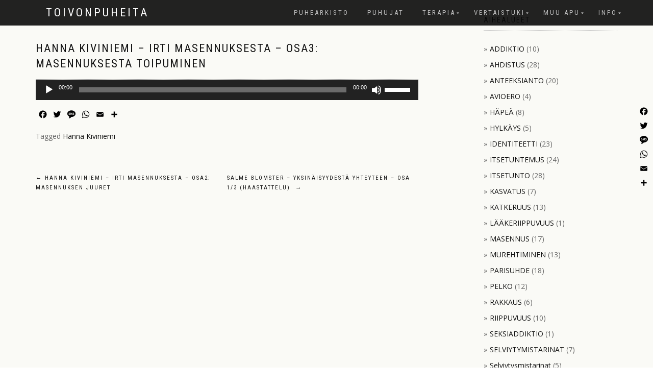

--- FILE ---
content_type: text/html; charset=UTF-8
request_url: https://www.toivonpuheita.fi/masennus/hanna-kiviniemi-irti-masennuksesta-osa-3-masennuksesta-toipuminen/
body_size: 12219
content:
<!DOCTYPE html>
<html lang="en-US" itemscope="itemscope" itemtype="http://schema.org/Article">
<head>
<meta charset="UTF-8">
<meta name="viewport" content="width=device-width, initial-scale=1, maximum-scale=1">
<link rel="profile" href="https://gmpg.org/xfn/11">
<link rel="pingback" href="https://www.toivonpuheita.fi/xmlrpc.php">

<title>Hanna Kiviniemi – Irti masennuksesta – osa3: Masennuksesta toipuminen &#8211; ToivonPuheita</title>
<meta name='robots' content='max-image-preview:large' />
<link rel='dns-prefetch' href='//static.addtoany.com' />
<link rel='dns-prefetch' href='//www.toivonpuheita.fi' />
<link rel="alternate" type="application/rss+xml" title="ToivonPuheita &raquo; Feed" href="https://www.toivonpuheita.fi/feed/" />
<link rel="alternate" type="application/rss+xml" title="ToivonPuheita &raquo; Comments Feed" href="https://www.toivonpuheita.fi/comments/feed/" />
<script type="text/javascript">
/* <![CDATA[ */
window._wpemojiSettings = {"baseUrl":"https:\/\/s.w.org\/images\/core\/emoji\/15.0.3\/72x72\/","ext":".png","svgUrl":"https:\/\/s.w.org\/images\/core\/emoji\/15.0.3\/svg\/","svgExt":".svg","source":{"concatemoji":"https:\/\/www.toivonpuheita.fi\/wp-includes\/js\/wp-emoji-release.min.js?ver=32fd0f8784b6a9f2cd94db0f77b91abe"}};
/*! This file is auto-generated */
!function(i,n){var o,s,e;function c(e){try{var t={supportTests:e,timestamp:(new Date).valueOf()};sessionStorage.setItem(o,JSON.stringify(t))}catch(e){}}function p(e,t,n){e.clearRect(0,0,e.canvas.width,e.canvas.height),e.fillText(t,0,0);var t=new Uint32Array(e.getImageData(0,0,e.canvas.width,e.canvas.height).data),r=(e.clearRect(0,0,e.canvas.width,e.canvas.height),e.fillText(n,0,0),new Uint32Array(e.getImageData(0,0,e.canvas.width,e.canvas.height).data));return t.every(function(e,t){return e===r[t]})}function u(e,t,n){switch(t){case"flag":return n(e,"\ud83c\udff3\ufe0f\u200d\u26a7\ufe0f","\ud83c\udff3\ufe0f\u200b\u26a7\ufe0f")?!1:!n(e,"\ud83c\uddfa\ud83c\uddf3","\ud83c\uddfa\u200b\ud83c\uddf3")&&!n(e,"\ud83c\udff4\udb40\udc67\udb40\udc62\udb40\udc65\udb40\udc6e\udb40\udc67\udb40\udc7f","\ud83c\udff4\u200b\udb40\udc67\u200b\udb40\udc62\u200b\udb40\udc65\u200b\udb40\udc6e\u200b\udb40\udc67\u200b\udb40\udc7f");case"emoji":return!n(e,"\ud83d\udc26\u200d\u2b1b","\ud83d\udc26\u200b\u2b1b")}return!1}function f(e,t,n){var r="undefined"!=typeof WorkerGlobalScope&&self instanceof WorkerGlobalScope?new OffscreenCanvas(300,150):i.createElement("canvas"),a=r.getContext("2d",{willReadFrequently:!0}),o=(a.textBaseline="top",a.font="600 32px Arial",{});return e.forEach(function(e){o[e]=t(a,e,n)}),o}function t(e){var t=i.createElement("script");t.src=e,t.defer=!0,i.head.appendChild(t)}"undefined"!=typeof Promise&&(o="wpEmojiSettingsSupports",s=["flag","emoji"],n.supports={everything:!0,everythingExceptFlag:!0},e=new Promise(function(e){i.addEventListener("DOMContentLoaded",e,{once:!0})}),new Promise(function(t){var n=function(){try{var e=JSON.parse(sessionStorage.getItem(o));if("object"==typeof e&&"number"==typeof e.timestamp&&(new Date).valueOf()<e.timestamp+604800&&"object"==typeof e.supportTests)return e.supportTests}catch(e){}return null}();if(!n){if("undefined"!=typeof Worker&&"undefined"!=typeof OffscreenCanvas&&"undefined"!=typeof URL&&URL.createObjectURL&&"undefined"!=typeof Blob)try{var e="postMessage("+f.toString()+"("+[JSON.stringify(s),u.toString(),p.toString()].join(",")+"));",r=new Blob([e],{type:"text/javascript"}),a=new Worker(URL.createObjectURL(r),{name:"wpTestEmojiSupports"});return void(a.onmessage=function(e){c(n=e.data),a.terminate(),t(n)})}catch(e){}c(n=f(s,u,p))}t(n)}).then(function(e){for(var t in e)n.supports[t]=e[t],n.supports.everything=n.supports.everything&&n.supports[t],"flag"!==t&&(n.supports.everythingExceptFlag=n.supports.everythingExceptFlag&&n.supports[t]);n.supports.everythingExceptFlag=n.supports.everythingExceptFlag&&!n.supports.flag,n.DOMReady=!1,n.readyCallback=function(){n.DOMReady=!0}}).then(function(){return e}).then(function(){var e;n.supports.everything||(n.readyCallback(),(e=n.source||{}).concatemoji?t(e.concatemoji):e.wpemoji&&e.twemoji&&(t(e.twemoji),t(e.wpemoji)))}))}((window,document),window._wpemojiSettings);
/* ]]> */
</script>
<link rel='stylesheet' id='pt-cv-public-style-css' href='https://www.toivonpuheita.fi/wp-content/plugins/content-views-query-and-display-post-page/public/assets/css/cv.css?ver=4.3' type='text/css' media='all' />
<link rel='stylesheet' id='pt-cv-public-pro-style-css' href='https://www.toivonpuheita.fi/wp-content/plugins/pt-content-views-pro/public/assets/css/cvpro.min.css?ver=4.2.2' type='text/css' media='all' />
<style id='wp-emoji-styles-inline-css' type='text/css'>

	img.wp-smiley, img.emoji {
		display: inline !important;
		border: none !important;
		box-shadow: none !important;
		height: 1em !important;
		width: 1em !important;
		margin: 0 0.07em !important;
		vertical-align: -0.1em !important;
		background: none !important;
		padding: 0 !important;
	}
</style>
<link rel='stylesheet' id='wp-block-library-css' href='https://www.toivonpuheita.fi/wp-includes/css/dist/block-library/style.min.css?ver=32fd0f8784b6a9f2cd94db0f77b91abe' type='text/css' media='all' />
<style id='classic-theme-styles-inline-css' type='text/css'>
/*! This file is auto-generated */
.wp-block-button__link{color:#fff;background-color:#32373c;border-radius:9999px;box-shadow:none;text-decoration:none;padding:calc(.667em + 2px) calc(1.333em + 2px);font-size:1.125em}.wp-block-file__button{background:#32373c;color:#fff;text-decoration:none}
</style>
<style id='global-styles-inline-css' type='text/css'>
:root{--wp--preset--aspect-ratio--square: 1;--wp--preset--aspect-ratio--4-3: 4/3;--wp--preset--aspect-ratio--3-4: 3/4;--wp--preset--aspect-ratio--3-2: 3/2;--wp--preset--aspect-ratio--2-3: 2/3;--wp--preset--aspect-ratio--16-9: 16/9;--wp--preset--aspect-ratio--9-16: 9/16;--wp--preset--color--black: #000000;--wp--preset--color--cyan-bluish-gray: #abb8c3;--wp--preset--color--white: #ffffff;--wp--preset--color--pale-pink: #f78da7;--wp--preset--color--vivid-red: #cf2e2e;--wp--preset--color--luminous-vivid-orange: #ff6900;--wp--preset--color--luminous-vivid-amber: #fcb900;--wp--preset--color--light-green-cyan: #7bdcb5;--wp--preset--color--vivid-green-cyan: #00d084;--wp--preset--color--pale-cyan-blue: #8ed1fc;--wp--preset--color--vivid-cyan-blue: #0693e3;--wp--preset--color--vivid-purple: #9b51e0;--wp--preset--gradient--vivid-cyan-blue-to-vivid-purple: linear-gradient(135deg,rgba(6,147,227,1) 0%,rgb(155,81,224) 100%);--wp--preset--gradient--light-green-cyan-to-vivid-green-cyan: linear-gradient(135deg,rgb(122,220,180) 0%,rgb(0,208,130) 100%);--wp--preset--gradient--luminous-vivid-amber-to-luminous-vivid-orange: linear-gradient(135deg,rgba(252,185,0,1) 0%,rgba(255,105,0,1) 100%);--wp--preset--gradient--luminous-vivid-orange-to-vivid-red: linear-gradient(135deg,rgba(255,105,0,1) 0%,rgb(207,46,46) 100%);--wp--preset--gradient--very-light-gray-to-cyan-bluish-gray: linear-gradient(135deg,rgb(238,238,238) 0%,rgb(169,184,195) 100%);--wp--preset--gradient--cool-to-warm-spectrum: linear-gradient(135deg,rgb(74,234,220) 0%,rgb(151,120,209) 20%,rgb(207,42,186) 40%,rgb(238,44,130) 60%,rgb(251,105,98) 80%,rgb(254,248,76) 100%);--wp--preset--gradient--blush-light-purple: linear-gradient(135deg,rgb(255,206,236) 0%,rgb(152,150,240) 100%);--wp--preset--gradient--blush-bordeaux: linear-gradient(135deg,rgb(254,205,165) 0%,rgb(254,45,45) 50%,rgb(107,0,62) 100%);--wp--preset--gradient--luminous-dusk: linear-gradient(135deg,rgb(255,203,112) 0%,rgb(199,81,192) 50%,rgb(65,88,208) 100%);--wp--preset--gradient--pale-ocean: linear-gradient(135deg,rgb(255,245,203) 0%,rgb(182,227,212) 50%,rgb(51,167,181) 100%);--wp--preset--gradient--electric-grass: linear-gradient(135deg,rgb(202,248,128) 0%,rgb(113,206,126) 100%);--wp--preset--gradient--midnight: linear-gradient(135deg,rgb(2,3,129) 0%,rgb(40,116,252) 100%);--wp--preset--font-size--small: 13px;--wp--preset--font-size--medium: 20px;--wp--preset--font-size--large: 36px;--wp--preset--font-size--x-large: 42px;--wp--preset--spacing--20: 0.44rem;--wp--preset--spacing--30: 0.67rem;--wp--preset--spacing--40: 1rem;--wp--preset--spacing--50: 1.5rem;--wp--preset--spacing--60: 2.25rem;--wp--preset--spacing--70: 3.38rem;--wp--preset--spacing--80: 5.06rem;--wp--preset--shadow--natural: 6px 6px 9px rgba(0, 0, 0, 0.2);--wp--preset--shadow--deep: 12px 12px 50px rgba(0, 0, 0, 0.4);--wp--preset--shadow--sharp: 6px 6px 0px rgba(0, 0, 0, 0.2);--wp--preset--shadow--outlined: 6px 6px 0px -3px rgba(255, 255, 255, 1), 6px 6px rgba(0, 0, 0, 1);--wp--preset--shadow--crisp: 6px 6px 0px rgba(0, 0, 0, 1);}:where(.is-layout-flex){gap: 0.5em;}:where(.is-layout-grid){gap: 0.5em;}body .is-layout-flex{display: flex;}.is-layout-flex{flex-wrap: wrap;align-items: center;}.is-layout-flex > :is(*, div){margin: 0;}body .is-layout-grid{display: grid;}.is-layout-grid > :is(*, div){margin: 0;}:where(.wp-block-columns.is-layout-flex){gap: 2em;}:where(.wp-block-columns.is-layout-grid){gap: 2em;}:where(.wp-block-post-template.is-layout-flex){gap: 1.25em;}:where(.wp-block-post-template.is-layout-grid){gap: 1.25em;}.has-black-color{color: var(--wp--preset--color--black) !important;}.has-cyan-bluish-gray-color{color: var(--wp--preset--color--cyan-bluish-gray) !important;}.has-white-color{color: var(--wp--preset--color--white) !important;}.has-pale-pink-color{color: var(--wp--preset--color--pale-pink) !important;}.has-vivid-red-color{color: var(--wp--preset--color--vivid-red) !important;}.has-luminous-vivid-orange-color{color: var(--wp--preset--color--luminous-vivid-orange) !important;}.has-luminous-vivid-amber-color{color: var(--wp--preset--color--luminous-vivid-amber) !important;}.has-light-green-cyan-color{color: var(--wp--preset--color--light-green-cyan) !important;}.has-vivid-green-cyan-color{color: var(--wp--preset--color--vivid-green-cyan) !important;}.has-pale-cyan-blue-color{color: var(--wp--preset--color--pale-cyan-blue) !important;}.has-vivid-cyan-blue-color{color: var(--wp--preset--color--vivid-cyan-blue) !important;}.has-vivid-purple-color{color: var(--wp--preset--color--vivid-purple) !important;}.has-black-background-color{background-color: var(--wp--preset--color--black) !important;}.has-cyan-bluish-gray-background-color{background-color: var(--wp--preset--color--cyan-bluish-gray) !important;}.has-white-background-color{background-color: var(--wp--preset--color--white) !important;}.has-pale-pink-background-color{background-color: var(--wp--preset--color--pale-pink) !important;}.has-vivid-red-background-color{background-color: var(--wp--preset--color--vivid-red) !important;}.has-luminous-vivid-orange-background-color{background-color: var(--wp--preset--color--luminous-vivid-orange) !important;}.has-luminous-vivid-amber-background-color{background-color: var(--wp--preset--color--luminous-vivid-amber) !important;}.has-light-green-cyan-background-color{background-color: var(--wp--preset--color--light-green-cyan) !important;}.has-vivid-green-cyan-background-color{background-color: var(--wp--preset--color--vivid-green-cyan) !important;}.has-pale-cyan-blue-background-color{background-color: var(--wp--preset--color--pale-cyan-blue) !important;}.has-vivid-cyan-blue-background-color{background-color: var(--wp--preset--color--vivid-cyan-blue) !important;}.has-vivid-purple-background-color{background-color: var(--wp--preset--color--vivid-purple) !important;}.has-black-border-color{border-color: var(--wp--preset--color--black) !important;}.has-cyan-bluish-gray-border-color{border-color: var(--wp--preset--color--cyan-bluish-gray) !important;}.has-white-border-color{border-color: var(--wp--preset--color--white) !important;}.has-pale-pink-border-color{border-color: var(--wp--preset--color--pale-pink) !important;}.has-vivid-red-border-color{border-color: var(--wp--preset--color--vivid-red) !important;}.has-luminous-vivid-orange-border-color{border-color: var(--wp--preset--color--luminous-vivid-orange) !important;}.has-luminous-vivid-amber-border-color{border-color: var(--wp--preset--color--luminous-vivid-amber) !important;}.has-light-green-cyan-border-color{border-color: var(--wp--preset--color--light-green-cyan) !important;}.has-vivid-green-cyan-border-color{border-color: var(--wp--preset--color--vivid-green-cyan) !important;}.has-pale-cyan-blue-border-color{border-color: var(--wp--preset--color--pale-cyan-blue) !important;}.has-vivid-cyan-blue-border-color{border-color: var(--wp--preset--color--vivid-cyan-blue) !important;}.has-vivid-purple-border-color{border-color: var(--wp--preset--color--vivid-purple) !important;}.has-vivid-cyan-blue-to-vivid-purple-gradient-background{background: var(--wp--preset--gradient--vivid-cyan-blue-to-vivid-purple) !important;}.has-light-green-cyan-to-vivid-green-cyan-gradient-background{background: var(--wp--preset--gradient--light-green-cyan-to-vivid-green-cyan) !important;}.has-luminous-vivid-amber-to-luminous-vivid-orange-gradient-background{background: var(--wp--preset--gradient--luminous-vivid-amber-to-luminous-vivid-orange) !important;}.has-luminous-vivid-orange-to-vivid-red-gradient-background{background: var(--wp--preset--gradient--luminous-vivid-orange-to-vivid-red) !important;}.has-very-light-gray-to-cyan-bluish-gray-gradient-background{background: var(--wp--preset--gradient--very-light-gray-to-cyan-bluish-gray) !important;}.has-cool-to-warm-spectrum-gradient-background{background: var(--wp--preset--gradient--cool-to-warm-spectrum) !important;}.has-blush-light-purple-gradient-background{background: var(--wp--preset--gradient--blush-light-purple) !important;}.has-blush-bordeaux-gradient-background{background: var(--wp--preset--gradient--blush-bordeaux) !important;}.has-luminous-dusk-gradient-background{background: var(--wp--preset--gradient--luminous-dusk) !important;}.has-pale-ocean-gradient-background{background: var(--wp--preset--gradient--pale-ocean) !important;}.has-electric-grass-gradient-background{background: var(--wp--preset--gradient--electric-grass) !important;}.has-midnight-gradient-background{background: var(--wp--preset--gradient--midnight) !important;}.has-small-font-size{font-size: var(--wp--preset--font-size--small) !important;}.has-medium-font-size{font-size: var(--wp--preset--font-size--medium) !important;}.has-large-font-size{font-size: var(--wp--preset--font-size--large) !important;}.has-x-large-font-size{font-size: var(--wp--preset--font-size--x-large) !important;}
:where(.wp-block-post-template.is-layout-flex){gap: 1.25em;}:where(.wp-block-post-template.is-layout-grid){gap: 1.25em;}
:where(.wp-block-columns.is-layout-flex){gap: 2em;}:where(.wp-block-columns.is-layout-grid){gap: 2em;}
:root :where(.wp-block-pullquote){font-size: 1.5em;line-height: 1.6;}
</style>
<link rel='stylesheet' id='contact-form-7-css' href='https://www.toivonpuheita.fi/wp-content/plugins/contact-form-7/includes/css/styles.css?ver=6.0.6' type='text/css' media='all' />
<link rel='stylesheet' id='parent-style-css' href='https://www.toivonpuheita.fi/wp-content/themes/shop-isle/style.css?ver=32fd0f8784b6a9f2cd94db0f77b91abe' type='text/css' media='all' />
<link rel='stylesheet' id='bootstrap-css' href='https://www.toivonpuheita.fi/wp-content/themes/shop-isle/assets/bootstrap/css/bootstrap.min.css?ver=20120206' type='text/css' media='all' />
<link rel='stylesheet' id='magnific-popup-css' href='https://www.toivonpuheita.fi/wp-content/themes/shop-isle/assets/css/magnific-popup.css?ver=20120206' type='text/css' media='all' />
<link rel='stylesheet' id='flexslider-css' href='https://www.toivonpuheita.fi/wp-content/themes/shop-isle/assets/css/flexslider.css?ver=20120206' type='text/css' media='all' />
<link rel='stylesheet' id='owl-carousel-css' href='https://www.toivonpuheita.fi/wp-content/themes/shop-isle/assets/css/owl.carousel.css?ver=20120206' type='text/css' media='all' />
<link rel='stylesheet' id='shop-isle-animate-css' href='https://www.toivonpuheita.fi/wp-content/themes/shop-isle/assets/css/animate.css?ver=20120206' type='text/css' media='all' />
<link rel='stylesheet' id='shop-isle-main-style-css' href='https://www.toivonpuheita.fi/wp-content/themes/shop-isle/assets/css/style.css?ver=20120206' type='text/css' media='all' />
<link rel='stylesheet' id='shop-isle-style-css' href='https://www.toivonpuheita.fi/wp-content/themes/shop-isle-child/style.css?ver=1.0.0' type='text/css' media='all' />
<link rel='stylesheet' id='addtoany-css' href='https://www.toivonpuheita.fi/wp-content/plugins/add-to-any/addtoany.min.css?ver=1.16' type='text/css' media='all' />
<script type="text/javascript" id="addtoany-core-js-before">
/* <![CDATA[ */
window.a2a_config=window.a2a_config||{};a2a_config.callbacks=[];a2a_config.overlays=[];a2a_config.templates={};
a2a_config.icon_color = "transparent,black";
/* ]]> */
</script>
<script type="text/javascript" defer src="https://static.addtoany.com/menu/page.js" id="addtoany-core-js"></script>
<script type="text/javascript" src="https://www.toivonpuheita.fi/wp-includes/js/jquery/jquery.min.js?ver=3.7.1" id="jquery-core-js"></script>
<script type="text/javascript" src="https://www.toivonpuheita.fi/wp-includes/js/jquery/jquery-migrate.min.js?ver=3.4.1" id="jquery-migrate-js"></script>
<script type="text/javascript" defer src="https://www.toivonpuheita.fi/wp-content/plugins/add-to-any/addtoany.min.js?ver=1.1" id="addtoany-jquery-js"></script>
<link rel="https://api.w.org/" href="https://www.toivonpuheita.fi/wp-json/" /><link rel="alternate" title="JSON" type="application/json" href="https://www.toivonpuheita.fi/wp-json/wp/v2/posts/1232" /><link rel="EditURI" type="application/rsd+xml" title="RSD" href="https://www.toivonpuheita.fi/xmlrpc.php?rsd" />

<link rel="canonical" href="https://www.toivonpuheita.fi/masennus/hanna-kiviniemi-irti-masennuksesta-osa-3-masennuksesta-toipuminen/" />
<link rel='shortlink' href='https://www.toivonpuheita.fi/?p=1232' />
<link rel="alternate" title="oEmbed (JSON)" type="application/json+oembed" href="https://www.toivonpuheita.fi/wp-json/oembed/1.0/embed?url=https%3A%2F%2Fwww.toivonpuheita.fi%2Fmasennus%2Fhanna-kiviniemi-irti-masennuksesta-osa-3-masennuksesta-toipuminen%2F" />
<link rel="alternate" title="oEmbed (XML)" type="text/xml+oembed" href="https://www.toivonpuheita.fi/wp-json/oembed/1.0/embed?url=https%3A%2F%2Fwww.toivonpuheita.fi%2Fmasennus%2Fhanna-kiviniemi-irti-masennuksesta-osa-3-masennuksesta-toipuminen%2F&#038;format=xml" />
<meta name="generator" content="Elementor 3.34.4; features: additional_custom_breakpoints; settings: css_print_method-external, google_font-enabled, font_display-auto">
			<style>
				.e-con.e-parent:nth-of-type(n+4):not(.e-lazyloaded):not(.e-no-lazyload),
				.e-con.e-parent:nth-of-type(n+4):not(.e-lazyloaded):not(.e-no-lazyload) * {
					background-image: none !important;
				}
				@media screen and (max-height: 1024px) {
					.e-con.e-parent:nth-of-type(n+3):not(.e-lazyloaded):not(.e-no-lazyload),
					.e-con.e-parent:nth-of-type(n+3):not(.e-lazyloaded):not(.e-no-lazyload) * {
						background-image: none !important;
					}
				}
				@media screen and (max-height: 640px) {
					.e-con.e-parent:nth-of-type(n+2):not(.e-lazyloaded):not(.e-no-lazyload),
					.e-con.e-parent:nth-of-type(n+2):not(.e-lazyloaded):not(.e-no-lazyload) * {
						background-image: none !important;
					}
				}
			</style>
					<style type="text/css" id="wp-custom-css">
			.home.shop_isle_footer_sidebar {
display:none;
}

.mejs-container .mejs-controls .mejs-time {
    color: #fff;
    display: block;
    height: 30px;
    width: auto;
    padding: 10px 3px 0;
    overflow: hidden;
    text-align: center;
    -moz-box-sizing: content-box;
    -webkit-box-sizing: content-box;
    box-sizing: content-box;
}		</style>
		</head>

<body class="post-template-default single single-post postid-1232 single-format-standard no-wc-breadcrumb elementor-default elementor-kit-1813">

	
	<!-- Preloader -->
		
			<!-- Navigation start -->
		<nav class="navbar navbar-custom navbar-transparent navbar-fixed-top" role="navigation">

			<div class="container">
				<div class="header-container">

					<div class="navbar-header">

						<div class="shop_isle_header_title">

							<div class="shop-isle-header-title-inner">

														<div class="header-title-wrap">
								<h1 class="site-title"><a href="https://www.toivonpuheita.fi/" rel="home">ToivonPuheita</a></h1>
							</div>

							
							</div><!-- .shop-isle-header-title-inner -->

						</div><!-- .shop_isle_header_title -->

						<div type="button" class="navbar-toggle" data-toggle="collapse" data-target="#custom-collapse">
							<span class="sr-only">Toggle navigation</span>
							<span class="icon-bar"></span>
							<span class="icon-bar"></span>
							<span class="icon-bar"></span>
						</div>
					</div>

					<div class="header-menu-wrap">
						<div class="collapse navbar-collapse" id="custom-collapse">

							<ul id="menu-toivon-puheita" class="nav navbar-nav navbar-right"><li id="menu-item-1088" class="menu-item menu-item-type-post_type menu-item-object-page menu-item-1088"><a href="https://www.toivonpuheita.fi/puhearkisto/">PUHEARKISTO</a></li>
<li id="menu-item-16" class="menu-item menu-item-type-post_type menu-item-object-page menu-item-16"><a href="https://www.toivonpuheita.fi/puhujat/">Puhujat</a></li>
<li id="menu-item-386" class="menu-item menu-item-type-post_type menu-item-object-page menu-item-has-children menu-item-386"><a href="https://www.toivonpuheita.fi/terapia/">Terapia</a>
<ul class="sub-menu">
	<li id="menu-item-608" class="menu-item menu-item-type-post_type menu-item-object-page menu-item-608"><a href="https://www.toivonpuheita.fi/terapia/miten-valitsen-terapeutin/">Terapeutin valinta</a></li>
	<li id="menu-item-607" class="menu-item menu-item-type-post_type menu-item-object-page menu-item-607"><a href="https://www.toivonpuheita.fi/terapia/terapeutit/">Terapeutit</a></li>
	<li id="menu-item-634" class="menu-item menu-item-type-post_type menu-item-object-page menu-item-634"><a href="https://www.toivonpuheita.fi/terapia/kuntien-palvelut/">Kuntien palvelut</a></li>
	<li id="menu-item-633" class="menu-item menu-item-type-post_type menu-item-object-page menu-item-633"><a href="https://www.toivonpuheita.fi/terapia/yksityinen-terapia/">Yksityinen terapia</a></li>
	<li id="menu-item-630" class="menu-item menu-item-type-post_type menu-item-object-page menu-item-630"><a href="https://www.toivonpuheita.fi/terapia/ilmainen-apu/">Ilmainen apu</a></li>
	<li id="menu-item-632" class="menu-item menu-item-type-post_type menu-item-object-page menu-item-632"><a href="https://www.toivonpuheita.fi/terapia/patevyysnimikkeet-ja-lyhenteet/">Pätevyysnimikkeet</a></li>
	<li id="menu-item-631" class="menu-item menu-item-type-post_type menu-item-object-page menu-item-631"><a href="https://www.toivonpuheita.fi/terapia/yleisimmat-psykoterapiasuuntaukset/">Psykoterapiasuuntaukset</a></li>
</ul>
</li>
<li id="menu-item-390" class="menu-item menu-item-type-post_type menu-item-object-page menu-item-has-children menu-item-390"><a href="https://www.toivonpuheita.fi/vertaistuki/">Vertaistuki</a>
<ul class="sub-menu">
	<li id="menu-item-645" class="menu-item menu-item-type-post_type menu-item-object-page menu-item-645"><a href="https://www.toivonpuheita.fi/vertaistuki/mita-on-vertaistuki/">Mitä on vertaistuki?</a></li>
	<li id="menu-item-650" class="menu-item menu-item-type-post_type menu-item-object-page menu-item-650"><a href="https://www.toivonpuheita.fi/vertaistuki/teemoittain/">Teemoittain</a></li>
</ul>
</li>
<li id="menu-item-15" class="menu-item menu-item-type-post_type menu-item-object-page menu-item-has-children menu-item-15"><a href="https://www.toivonpuheita.fi/muu-apu/">Muu apu</a>
<ul class="sub-menu">
	<li id="menu-item-750" class="menu-item menu-item-type-post_type menu-item-object-page menu-item-750"><a href="https://www.toivonpuheita.fi/muu-apu/kriisin-vaiheet/">Kriisin vaiheet</a></li>
	<li id="menu-item-1672" class="menu-item menu-item-type-post_type menu-item-object-page menu-item-1672"><a href="https://www.toivonpuheita.fi/muu-apu/toivoa-raamatusta-2/">Toivoa Raamatusta</a></li>
	<li id="menu-item-454" class="menu-item menu-item-type-post_type menu-item-object-page menu-item-454"><a href="https://www.toivonpuheita.fi/muu-apu/musiikkisuosituksia/">Musiikkisuosituksia</a></li>
	<li id="menu-item-244" class="menu-item menu-item-type-post_type menu-item-object-page menu-item-244"><a href="https://www.toivonpuheita.fi/muu-apu/luonnonaania/">Luonnonääniä</a></li>
	<li id="menu-item-1701" class="menu-item menu-item-type-post_type menu-item-object-page menu-item-1701"><a href="https://www.toivonpuheita.fi/muu-apu/kurssit/">Kurssit</a></li>
</ul>
</li>
<li id="menu-item-13" class="menu-item menu-item-type-post_type menu-item-object-page menu-item-has-children menu-item-13"><a href="https://www.toivonpuheita.fi/info/">Info</a>
<ul class="sub-menu">
	<li id="menu-item-393" class="menu-item menu-item-type-post_type menu-item-object-page menu-item-393"><a href="https://www.toivonpuheita.fi/info/sivuston-tarkoitus/">Sivuston tarkoitus</a></li>
	<li id="menu-item-392" class="menu-item menu-item-type-post_type menu-item-object-page menu-item-392"><a href="https://www.toivonpuheita.fi/info/keita-me-olemme/">Keitä me olemme</a></li>
	<li id="menu-item-391" class="menu-item menu-item-type-post_type menu-item-object-page menu-item-391"><a href="https://www.toivonpuheita.fi/info/yhteystiedot-ja-palaute/">Yhteystiedot ja palaute</a></li>
</ul>
</li>
</ul>
						</div>
					</div>

						
				</div>
			</div>

		</nav>
		<!-- Navigation end -->
		
	
<!-- Wrapper start -->
	<div class="main">

		<!-- Post single start -->
		<section class="page-module-content module">
			<div class="container">

				<div class="row">

					<!-- Content column start -->
					<div class="col-sm-8">

						
									<div class="post-header font-alt">
			<h2 class="post-title">
				<a href="https://www.toivonpuheita.fi/masennus/hanna-kiviniemi-irti-masennuksesta-osa-3-masennuksesta-toipuminen/" rel="bookmark">Hanna Kiviniemi – Irti masennuksesta – osa3: Masennuksesta toipuminen</a>
			</h2>
		</div>	
		
				<div class="post-header font-alt">
			<div class="post-meta">By <a href="https://www.toivonpuheita.fi/author/admin/">lsub90</a> | <a href="https://www.toivonpuheita.fi/2017/03/07/" rel="bookmark"><time class="entry-date published updated" datetime="2017-03-07T23:34:57+03:00" itemprop="datePublished">March 7, 2017</time></a> | <a href="https://www.toivonpuheita.fi/masennus/hanna-kiviniemi-irti-masennuksesta-osa-3-masennuksesta-toipuminen/#respond">No Comments</a> | <a href="https://www.toivonpuheita.fi/category/masennus/" title="View all posts in MASENNUS">MASENNUS</a></div>
		</div>
			<div class="post-entry" itemprop="articleBody">
		<!--[if lt IE 9]><script>document.createElement('audio');</script><![endif]-->
<audio class="wp-audio-shortcode" id="audio-1232-1" preload="none" style="width: 100%;" controls="controls"><source type="audio/mpeg" src="https://www.toivonpuheita.fi/wp-content/uploads/2022/01/Kiviniemi-–-Irti-masennuksesta-–-osa3-Masennuksesta-toipuminen-uusi-editointi-1.mp3?_=1" /><a href="https://www.toivonpuheita.fi/wp-content/uploads/2022/01/Kiviniemi-–-Irti-masennuksesta-–-osa3-Masennuksesta-toipuminen-uusi-editointi-1.mp3">http://www.toivonpuheita.fi/wp-content/uploads/2022/01/Kiviniemi-–-Irti-masennuksesta-–-osa3-Masennuksesta-toipuminen-uusi-editointi-1.mp3</a></audio>
<div class="addtoany_share_save_container addtoany_content addtoany_content_bottom"><div class="a2a_kit a2a_kit_size_20 addtoany_list" data-a2a-url="https://www.toivonpuheita.fi/masennus/hanna-kiviniemi-irti-masennuksesta-osa-3-masennuksesta-toipuminen/" data-a2a-title="Hanna Kiviniemi – Irti masennuksesta – osa3: Masennuksesta toipuminen"><a class="a2a_button_facebook" href="https://www.addtoany.com/add_to/facebook?linkurl=https%3A%2F%2Fwww.toivonpuheita.fi%2Fmasennus%2Fhanna-kiviniemi-irti-masennuksesta-osa-3-masennuksesta-toipuminen%2F&amp;linkname=Hanna%20Kiviniemi%20%E2%80%93%20Irti%20masennuksesta%20%E2%80%93%20osa3%3A%20Masennuksesta%20toipuminen" title="Facebook" rel="nofollow noopener" target="_blank"></a><a class="a2a_button_twitter" href="https://www.addtoany.com/add_to/twitter?linkurl=https%3A%2F%2Fwww.toivonpuheita.fi%2Fmasennus%2Fhanna-kiviniemi-irti-masennuksesta-osa-3-masennuksesta-toipuminen%2F&amp;linkname=Hanna%20Kiviniemi%20%E2%80%93%20Irti%20masennuksesta%20%E2%80%93%20osa3%3A%20Masennuksesta%20toipuminen" title="Twitter" rel="nofollow noopener" target="_blank"></a><a class="a2a_button_sms" href="https://www.addtoany.com/add_to/sms?linkurl=https%3A%2F%2Fwww.toivonpuheita.fi%2Fmasennus%2Fhanna-kiviniemi-irti-masennuksesta-osa-3-masennuksesta-toipuminen%2F&amp;linkname=Hanna%20Kiviniemi%20%E2%80%93%20Irti%20masennuksesta%20%E2%80%93%20osa3%3A%20Masennuksesta%20toipuminen" title="Message" rel="nofollow noopener" target="_blank"></a><a class="a2a_button_whatsapp" href="https://www.addtoany.com/add_to/whatsapp?linkurl=https%3A%2F%2Fwww.toivonpuheita.fi%2Fmasennus%2Fhanna-kiviniemi-irti-masennuksesta-osa-3-masennuksesta-toipuminen%2F&amp;linkname=Hanna%20Kiviniemi%20%E2%80%93%20Irti%20masennuksesta%20%E2%80%93%20osa3%3A%20Masennuksesta%20toipuminen" title="WhatsApp" rel="nofollow noopener" target="_blank"></a><a class="a2a_button_email" href="https://www.addtoany.com/add_to/email?linkurl=https%3A%2F%2Fwww.toivonpuheita.fi%2Fmasennus%2Fhanna-kiviniemi-irti-masennuksesta-osa-3-masennuksesta-toipuminen%2F&amp;linkname=Hanna%20Kiviniemi%20%E2%80%93%20Irti%20masennuksesta%20%E2%80%93%20osa3%3A%20Masennuksesta%20toipuminen" title="Email" rel="nofollow noopener" target="_blank"></a><a class="a2a_dd addtoany_share_save addtoany_share" href="https://www.addtoany.com/share"></a></div></div>		</div><!-- .entry-content -->
		
		<span class="tags-links">Tagged <a href="https://www.toivonpuheita.fi/tag/hanna-kiviniemi/" rel="tag">Hanna Kiviniemi</a></span>		
		

	<nav class="navigation post-navigation" aria-label="Posts">
		<h2 class="screen-reader-text">Post navigation</h2>
		<div class="nav-links"><div class="nav-previous"><a href="https://www.toivonpuheita.fi/masennus/hanna-kiviniemi-irti-masennuksesta-osa2-masennuksen-juuret/" rel="prev"><span class="meta-nav">&larr;</span>&nbsp;Hanna Kiviniemi – Irti masennuksesta – osa2: Masennuksen juuret</a></div><div class="nav-next"><a href="https://www.toivonpuheita.fi/yksinaisyys/salme-blomster-yksinaisyydesta-yhteyteen-osa1-haastattelu/" rel="next">Salme Blomster &#8211; Yksinäisyydestä yhteyteen &#8211; osa 1/3 (haastattelu) &nbsp;<span class="meta-nav">&rarr;</span></a></div></div>
	</nav>
						
					</div>
					<!-- Content column end -->

					<!-- Sidebar column start -->
					<div class="col-xs-12 col-sm-4 col-md-3 col-md-offset-1 sidebar">

						
<div id="secondary" class="widget-area" role="complementary">
	<aside id="categories-4" class="widget widget_categories"><h3 class="widget-title">Aihealueet</h3>
			<ul>
					<li class="cat-item cat-item-73"><a href="https://www.toivonpuheita.fi/category/addiktio/">ADDIKTIO</a> (10)
</li>
	<li class="cat-item cat-item-1"><a href="https://www.toivonpuheita.fi/category/ahdistus/">AHDISTUS</a> (28)
</li>
	<li class="cat-item cat-item-75"><a href="https://www.toivonpuheita.fi/category/anteeksianto/">ANTEEKSIANTO</a> (20)
</li>
	<li class="cat-item cat-item-76"><a href="https://www.toivonpuheita.fi/category/avioero/">AVIOERO</a> (4)
</li>
	<li class="cat-item cat-item-117"><a href="https://www.toivonpuheita.fi/category/hapea/">HÄPEÄ</a> (8)
</li>
	<li class="cat-item cat-item-77"><a href="https://www.toivonpuheita.fi/category/hylkays/">HYLKÄYS</a> (5)
</li>
	<li class="cat-item cat-item-78"><a href="https://www.toivonpuheita.fi/category/identiteetti/">IDENTITEETTI</a> (23)
</li>
	<li class="cat-item cat-item-79"><a href="https://www.toivonpuheita.fi/category/itsetuntemus/">ITSETUNTEMUS</a> (24)
</li>
	<li class="cat-item cat-item-80"><a href="https://www.toivonpuheita.fi/category/itsetunto/">ITSETUNTO</a> (28)
</li>
	<li class="cat-item cat-item-81"><a href="https://www.toivonpuheita.fi/category/kasvatus/">KASVATUS</a> (7)
</li>
	<li class="cat-item cat-item-82"><a href="https://www.toivonpuheita.fi/category/katkeruus/">KATKERUUS</a> (13)
</li>
	<li class="cat-item cat-item-83"><a href="https://www.toivonpuheita.fi/category/laakeriippuvuus/">LÄÄKERIIPPUVUUS</a> (1)
</li>
	<li class="cat-item cat-item-84"><a href="https://www.toivonpuheita.fi/category/masennus/">MASENNUS</a> (17)
</li>
	<li class="cat-item cat-item-85"><a href="https://www.toivonpuheita.fi/category/murehtiminen/">MUREHTIMINEN</a> (13)
</li>
	<li class="cat-item cat-item-86"><a href="https://www.toivonpuheita.fi/category/parisuhde/">PARISUHDE</a> (18)
</li>
	<li class="cat-item cat-item-87"><a href="https://www.toivonpuheita.fi/category/pelko/">PELKO</a> (12)
</li>
	<li class="cat-item cat-item-88"><a href="https://www.toivonpuheita.fi/category/rakkaus/">RAKKAUS</a> (6)
</li>
	<li class="cat-item cat-item-89"><a href="https://www.toivonpuheita.fi/category/riippuvuus/">RIIPPUVUUS</a> (10)
</li>
	<li class="cat-item cat-item-90"><a href="https://www.toivonpuheita.fi/category/seksiaddiktio/">SEKSIADDIKTIO</a> (1)
</li>
	<li class="cat-item cat-item-119"><a href="https://www.toivonpuheita.fi/category/selviytymistarinat/">SELVIYTYMISTARINAT</a> (7)
</li>
	<li class="cat-item cat-item-120"><a href="https://www.toivonpuheita.fi/category/selviytysmistarinat/">Selviytysmistarinat</a> (5)
</li>
	<li class="cat-item cat-item-91"><a href="https://www.toivonpuheita.fi/category/suru/">SURU</a> (7)
</li>
	<li class="cat-item cat-item-92"><a href="https://www.toivonpuheita.fi/category/syomishairiot/">SYÖMISHÄIRIÖT</a> (1)
</li>
	<li class="cat-item cat-item-93"><a href="https://www.toivonpuheita.fi/category/syyllisyys/">SYYLLISYYS</a> (6)
</li>
	<li class="cat-item cat-item-94"><a href="https://www.toivonpuheita.fi/category/toivo/">TOIVO</a> (11)
</li>
	<li class="cat-item cat-item-95"><a href="https://www.toivonpuheita.fi/category/trauma/">TRAUMA</a> (9)
</li>
	<li class="cat-item cat-item-96"><a href="https://www.toivonpuheita.fi/category/tunteet/">TUNTEET</a> (52)
</li>
	<li class="cat-item cat-item-97"><a href="https://www.toivonpuheita.fi/category/turvattomuus/">TURVATTOMUUS</a> (15)
</li>
	<li class="cat-item cat-item-98"><a href="https://www.toivonpuheita.fi/category/uupuminen/">UUPUMINEN</a> (8)
</li>
	<li class="cat-item cat-item-99"><a href="https://www.toivonpuheita.fi/category/viha/">VIHA</a> (6)
</li>
	<li class="cat-item cat-item-109"><a href="https://www.toivonpuheita.fi/category/yksinaisyys/">YKSINÄISYYS</a> (3)
</li>
			</ul>

			</aside><aside id="tag_cloud-3" class="widget widget_tag_cloud"><h3 class="widget-title">Puhujat</h3><div class="tagcloud"><a href="https://www.toivonpuheita.fi/tag/addiktio/" class="tag-cloud-link tag-link-56 tag-link-position-1" style="font-size: 8pt;" aria-label="ADDIKTIO (1 item)">ADDIKTIO</a>
<a href="https://www.toivonpuheita.fi/tag/ahdistus/" class="tag-cloud-link tag-link-12 tag-link-position-2" style="font-size: 18.838709677419pt;" aria-label="AHDISTUS (17 items)">AHDISTUS</a>
<a href="https://www.toivonpuheita.fi/tag/anna-liisa-valtavaara/" class="tag-cloud-link tag-link-100 tag-link-position-3" style="font-size: 15.338709677419pt;" aria-label="Anna-Liisa Valtavaara (8 items)">Anna-Liisa Valtavaara</a>
<a href="https://www.toivonpuheita.fi/tag/anteeksianto/" class="tag-cloud-link tag-link-63 tag-link-position-4" style="font-size: 16.806451612903pt;" aria-label="ANTEEKSIANTO (11 items)">ANTEEKSIANTO</a>
<a href="https://www.toivonpuheita.fi/tag/avioero/" class="tag-cloud-link tag-link-69 tag-link-position-5" style="font-size: 11.387096774194pt;" aria-label="AVIOERO (3 items)">AVIOERO</a>
<a href="https://www.toivonpuheita.fi/tag/hanna-kiviniemi/" class="tag-cloud-link tag-link-101 tag-link-position-6" style="font-size: 11.387096774194pt;" aria-label="Hanna Kiviniemi (3 items)">Hanna Kiviniemi</a>
<a href="https://www.toivonpuheita.fi/tag/hanna-ranssi-matikainen/" class="tag-cloud-link tag-link-102 tag-link-position-7" style="font-size: 14.774193548387pt;" aria-label="Hanna Ranssi-Matikainen (7 items)">Hanna Ranssi-Matikainen</a>
<a href="https://www.toivonpuheita.fi/tag/hylkays/" class="tag-cloud-link tag-link-68 tag-link-position-8" style="font-size: 11.387096774194pt;" aria-label="HYLKÄYS (3 items)">HYLKÄYS</a>
<a href="https://www.toivonpuheita.fi/tag/hapea/" class="tag-cloud-link tag-link-116 tag-link-position-9" style="font-size: 12.516129032258pt;" aria-label="häpeä (4 items)">häpeä</a>
<a href="https://www.toivonpuheita.fi/tag/identiteetti/" class="tag-cloud-link tag-link-14 tag-link-position-10" style="font-size: 19.064516129032pt;" aria-label="IDENTITEETTI (18 items)">IDENTITEETTI</a>
<a href="https://www.toivonpuheita.fi/tag/itsetuntemus/" class="tag-cloud-link tag-link-50 tag-link-position-11" style="font-size: 19.741935483871pt;" aria-label="ITSETUNTEMUS (21 items)">ITSETUNTEMUS</a>
<a href="https://www.toivonpuheita.fi/tag/itsetunto/" class="tag-cloud-link tag-link-22 tag-link-position-12" style="font-size: 19.741935483871pt;" aria-label="ITSETUNTO (21 items)">ITSETUNTO</a>
<a href="https://www.toivonpuheita.fi/tag/kasvatus/" class="tag-cloud-link tag-link-62 tag-link-position-13" style="font-size: 11.387096774194pt;" aria-label="KASVATUS (3 items)">KASVATUS</a>
<a href="https://www.toivonpuheita.fi/tag/katkeruus/" class="tag-cloud-link tag-link-64 tag-link-position-14" style="font-size: 16.806451612903pt;" aria-label="KATKERUUS (11 items)">KATKERUUS</a>
<a href="https://www.toivonpuheita.fi/tag/masennnus/" class="tag-cloud-link tag-link-114 tag-link-position-15" style="font-size: 8pt;" aria-label="masennnus (1 item)">masennnus</a>
<a href="https://www.toivonpuheita.fi/tag/masennus/" class="tag-cloud-link tag-link-58 tag-link-position-16" style="font-size: 16.354838709677pt;" aria-label="MASENNUS (10 items)">MASENNUS</a>
<a href="https://www.toivonpuheita.fi/tag/murehtiminen/" class="tag-cloud-link tag-link-70 tag-link-position-17" style="font-size: 16.806451612903pt;" aria-label="MUREHTIMINEN (11 items)">MUREHTIMINEN</a>
<a href="https://www.toivonpuheita.fi/tag/murhehtiminen/" class="tag-cloud-link tag-link-111 tag-link-position-18" style="font-size: 10.032258064516pt;" aria-label="Murhehtiminen (2 items)">Murhehtiminen</a>
<a href="https://www.toivonpuheita.fi/tag/parisuhde/" class="tag-cloud-link tag-link-61 tag-link-position-19" style="font-size: 16.354838709677pt;" aria-label="PARISUHDE (10 items)">PARISUHDE</a>
<a href="https://www.toivonpuheita.fi/tag/pelko/" class="tag-cloud-link tag-link-13 tag-link-position-20" style="font-size: 16.354838709677pt;" aria-label="PELKO (10 items)">PELKO</a>
<a href="https://www.toivonpuheita.fi/tag/petri-valimaki/" class="tag-cloud-link tag-link-105 tag-link-position-21" style="font-size: 18.838709677419pt;" aria-label="Petri Välimäki (17 items)">Petri Välimäki</a>
<a href="https://www.toivonpuheita.fi/tag/paivi-niemi/" class="tag-cloud-link tag-link-104 tag-link-position-22" style="font-size: 17.145161290323pt;" aria-label="Päivi Niemi (12 items)">Päivi Niemi</a>
<a href="https://www.toivonpuheita.fi/tag/rakkaus/" class="tag-cloud-link tag-link-67 tag-link-position-23" style="font-size: 11.387096774194pt;" aria-label="RAKKAUS (3 items)">RAKKAUS</a>
<a href="https://www.toivonpuheita.fi/tag/riippuvuus/" class="tag-cloud-link tag-link-20 tag-link-position-24" style="font-size: 8pt;" aria-label="RIIPPUVUUS (1 item)">RIIPPUVUUS</a>
<a href="https://www.toivonpuheita.fi/tag/saara-kinnunen/" class="tag-cloud-link tag-link-106 tag-link-position-25" style="font-size: 18.5pt;" aria-label="Saara Kinnunen (16 items)">Saara Kinnunen</a>
<a href="https://www.toivonpuheita.fi/tag/salme-blomster/" class="tag-cloud-link tag-link-107 tag-link-position-26" style="font-size: 18.838709677419pt;" aria-label="Salme Blomster (17 items)">Salme Blomster</a>
<a href="https://www.toivonpuheita.fi/tag/sari-savela/" class="tag-cloud-link tag-link-112 tag-link-position-27" style="font-size: 11.387096774194pt;" aria-label="Sari Savela (3 items)">Sari Savela</a>
<a href="https://www.toivonpuheita.fi/tag/seppo-jokinen/" class="tag-cloud-link tag-link-108 tag-link-position-28" style="font-size: 17.596774193548pt;" aria-label="Seppo Jokinen (13 items)">Seppo Jokinen</a>
<a href="https://www.toivonpuheita.fi/tag/suru/" class="tag-cloud-link tag-link-59 tag-link-position-29" style="font-size: 14.774193548387pt;" aria-label="SURU (7 items)">SURU</a>
<a href="https://www.toivonpuheita.fi/tag/syyllisyys/" class="tag-cloud-link tag-link-66 tag-link-position-30" style="font-size: 14.209677419355pt;" aria-label="SYYLLISYYS (6 items)">SYYLLISYYS</a>
<a href="https://www.toivonpuheita.fi/tag/toivo/" class="tag-cloud-link tag-link-71 tag-link-position-31" style="font-size: 14.774193548387pt;" aria-label="TOIVO (7 items)">TOIVO</a>
<a href="https://www.toivonpuheita.fi/tag/trauma/" class="tag-cloud-link tag-link-15 tag-link-position-32" style="font-size: 11.387096774194pt;" aria-label="TRAUMA (3 items)">TRAUMA</a>
<a href="https://www.toivonpuheita.fi/tag/tunteet/" class="tag-cloud-link tag-link-17 tag-link-position-33" style="font-size: 22pt;" aria-label="TUNTEET (34 items)">TUNTEET</a>
<a href="https://www.toivonpuheita.fi/tag/turvattomuus/" class="tag-cloud-link tag-link-60 tag-link-position-34" style="font-size: 15.903225806452pt;" aria-label="TURVATTOMUUS (9 items)">TURVATTOMUUS</a>
<a href="https://www.toivonpuheita.fi/tag/uupuminen/" class="tag-cloud-link tag-link-51 tag-link-position-35" style="font-size: 10.032258064516pt;" aria-label="UUPUMINEN (2 items)">UUPUMINEN</a>
<a href="https://www.toivonpuheita.fi/tag/uupumus/" class="tag-cloud-link tag-link-113 tag-link-position-36" style="font-size: 14.209677419355pt;" aria-label="Uupumus (6 items)">Uupumus</a>
<a href="https://www.toivonpuheita.fi/tag/viha/" class="tag-cloud-link tag-link-65 tag-link-position-37" style="font-size: 11.387096774194pt;" aria-label="VIHA (3 items)">VIHA</a>
<a href="https://www.toivonpuheita.fi/tag/yksinaisyys/" class="tag-cloud-link tag-link-110 tag-link-position-38" style="font-size: 11.387096774194pt;" aria-label="Yksinäisyys (3 items)">Yksinäisyys</a></div>
</aside></div><!-- #secondary -->

					</div>
					<!-- Sidebar column end -->

				</div><!-- .row -->

			</div>
		</section>
		<!-- Post single end -->
		


	</div><div class="bottom-page-wrap">		<!-- Widgets start -->

	
				<!-- Footer start -->
		<footer class="footer bg-dark">
			<!-- Divider -->
			<hr class="divider-d">
			<!-- Divider -->
			<div class="container">

				<div class="row">

					<div class="col-sm-6"><p class="copyright font-alt">© 2017 Toivonpuheita.fi</p><p class="shop-isle-poweredby-box"><a class="shop-isle-poweredby" href="https://themeisle.com/themes/shop-isle/" rel="nofollow">Shop Isle</a> powered by <a class="shop-isle-poweredby" href="http://wordpress.org/" rel="nofollow">WordPress</a></p></div><div class="col-sm-6"><div class="footer-social-links"></div></div>				</div><!-- .row -->

			</div>
		</footer>
		<!-- Footer end -->
		</div><!-- .bottom-page-wrap -->	
	</div>
	<!-- Wrapper end -->
	
	<!-- Scroll-up -->
	<div class="scroll-up">
		<a href="#totop"><i class="arrow_carrot-2up"></i></a>
	</div>

	
<div class="a2a_kit a2a_kit_size_20 a2a_floating_style a2a_vertical_style" style="right:0px;top:200px;background-color:transparent"><a class="a2a_button_facebook" href="https://www.addtoany.com/add_to/facebook?linkurl=https%3A%2F%2Fwww.toivonpuheita.fi%2Fmasennus%2Fhanna-kiviniemi-irti-masennuksesta-osa-3-masennuksesta-toipuminen%2F&amp;linkname=Hanna%20Kiviniemi%20%E2%80%93%20Irti%20masennuksesta%20%E2%80%93%20osa3%3A%20Masennuksesta%20toipuminen" title="Facebook" rel="nofollow noopener" target="_blank"></a><a class="a2a_button_twitter" href="https://www.addtoany.com/add_to/twitter?linkurl=https%3A%2F%2Fwww.toivonpuheita.fi%2Fmasennus%2Fhanna-kiviniemi-irti-masennuksesta-osa-3-masennuksesta-toipuminen%2F&amp;linkname=Hanna%20Kiviniemi%20%E2%80%93%20Irti%20masennuksesta%20%E2%80%93%20osa3%3A%20Masennuksesta%20toipuminen" title="Twitter" rel="nofollow noopener" target="_blank"></a><a class="a2a_button_sms" href="https://www.addtoany.com/add_to/sms?linkurl=https%3A%2F%2Fwww.toivonpuheita.fi%2Fmasennus%2Fhanna-kiviniemi-irti-masennuksesta-osa-3-masennuksesta-toipuminen%2F&amp;linkname=Hanna%20Kiviniemi%20%E2%80%93%20Irti%20masennuksesta%20%E2%80%93%20osa3%3A%20Masennuksesta%20toipuminen" title="Message" rel="nofollow noopener" target="_blank"></a><a class="a2a_button_whatsapp" href="https://www.addtoany.com/add_to/whatsapp?linkurl=https%3A%2F%2Fwww.toivonpuheita.fi%2Fmasennus%2Fhanna-kiviniemi-irti-masennuksesta-osa-3-masennuksesta-toipuminen%2F&amp;linkname=Hanna%20Kiviniemi%20%E2%80%93%20Irti%20masennuksesta%20%E2%80%93%20osa3%3A%20Masennuksesta%20toipuminen" title="WhatsApp" rel="nofollow noopener" target="_blank"></a><a class="a2a_button_email" href="https://www.addtoany.com/add_to/email?linkurl=https%3A%2F%2Fwww.toivonpuheita.fi%2Fmasennus%2Fhanna-kiviniemi-irti-masennuksesta-osa-3-masennuksesta-toipuminen%2F&amp;linkname=Hanna%20Kiviniemi%20%E2%80%93%20Irti%20masennuksesta%20%E2%80%93%20osa3%3A%20Masennuksesta%20toipuminen" title="Email" rel="nofollow noopener" target="_blank"></a><a class="a2a_dd addtoany_share_save addtoany_share" href="https://www.addtoany.com/share"></a></div>			<script>
				const lazyloadRunObserver = () => {
					const lazyloadBackgrounds = document.querySelectorAll( `.e-con.e-parent:not(.e-lazyloaded)` );
					const lazyloadBackgroundObserver = new IntersectionObserver( ( entries ) => {
						entries.forEach( ( entry ) => {
							if ( entry.isIntersecting ) {
								let lazyloadBackground = entry.target;
								if( lazyloadBackground ) {
									lazyloadBackground.classList.add( 'e-lazyloaded' );
								}
								lazyloadBackgroundObserver.unobserve( entry.target );
							}
						});
					}, { rootMargin: '200px 0px 200px 0px' } );
					lazyloadBackgrounds.forEach( ( lazyloadBackground ) => {
						lazyloadBackgroundObserver.observe( lazyloadBackground );
					} );
				};
				const events = [
					'DOMContentLoaded',
					'elementor/lazyload/observe',
				];
				events.forEach( ( event ) => {
					document.addEventListener( event, lazyloadRunObserver );
				} );
			</script>
			<link rel='stylesheet' id='mediaelement-css' href='https://www.toivonpuheita.fi/wp-includes/js/mediaelement/mediaelementplayer-legacy.min.css?ver=4.2.17' type='text/css' media='all' />
<link rel='stylesheet' id='wp-mediaelement-css' href='https://www.toivonpuheita.fi/wp-includes/js/mediaelement/wp-mediaelement.min.css?ver=32fd0f8784b6a9f2cd94db0f77b91abe' type='text/css' media='all' />
<script type="text/javascript" src="https://www.toivonpuheita.fi/wp-includes/js/dist/hooks.min.js?ver=2810c76e705dd1a53b18" id="wp-hooks-js"></script>
<script type="text/javascript" src="https://www.toivonpuheita.fi/wp-includes/js/dist/i18n.min.js?ver=5e580eb46a90c2b997e6" id="wp-i18n-js"></script>
<script type="text/javascript" id="wp-i18n-js-after">
/* <![CDATA[ */
wp.i18n.setLocaleData( { 'text direction\u0004ltr': [ 'ltr' ] } );
/* ]]> */
</script>
<script type="text/javascript" src="https://www.toivonpuheita.fi/wp-content/plugins/contact-form-7/includes/swv/js/index.js?ver=6.0.6" id="swv-js"></script>
<script type="text/javascript" id="contact-form-7-js-before">
/* <![CDATA[ */
var wpcf7 = {
    "api": {
        "root": "https:\/\/www.toivonpuheita.fi\/wp-json\/",
        "namespace": "contact-form-7\/v1"
    }
};
/* ]]> */
</script>
<script type="text/javascript" src="https://www.toivonpuheita.fi/wp-content/plugins/contact-form-7/includes/js/index.js?ver=6.0.6" id="contact-form-7-js"></script>
<script type="text/javascript" id="pt-cv-content-views-script-js-extra">
/* <![CDATA[ */
var PT_CV_PUBLIC = {"_prefix":"pt-cv-","page_to_show":"5","_nonce":"43321ca782","is_admin":"","is_mobile":"","ajaxurl":"https:\/\/www.toivonpuheita.fi\/wp-admin\/admin-ajax.php","lang":"","loading_image_src":"data:image\/gif;base64,R0lGODlhDwAPALMPAMrKygwMDJOTkz09PZWVla+vr3p6euTk5M7OzuXl5TMzMwAAAJmZmWZmZszMzP\/\/\/yH\/[base64]\/wyVlamTi3nSdgwFNdhEJgTJoNyoB9ISYoQmdjiZPcj7EYCAeCF1gEDo4Dz2eIAAAh+QQFCgAPACwCAAAADQANAAAEM\/DJBxiYeLKdX3IJZT1FU0iIg2RNKx3OkZVnZ98ToRD4MyiDnkAh6BkNC0MvsAj0kMpHBAAh+QQFCgAPACwGAAAACQAPAAAEMDC59KpFDll73HkAA2wVY5KgiK5b0RRoI6MuzG6EQqCDMlSGheEhUAgqgUUAFRySIgAh+QQFCgAPACwCAAIADQANAAAEM\/DJKZNLND\/[base64]","is_mobile_tablet":"","sf_no_post_found":"No posts found."};
var PT_CV_PAGINATION = {"first":"\u00ab","prev":"\u2039","next":"\u203a","last":"\u00bb","goto_first":"Go to first page","goto_prev":"Go to previous page","goto_next":"Go to next page","goto_last":"Go to last page","current_page":"Current page is","goto_page":"Go to page"};
/* ]]> */
</script>
<script type="text/javascript" src="https://www.toivonpuheita.fi/wp-content/plugins/content-views-query-and-display-post-page/public/assets/js/cv.js?ver=4.3" id="pt-cv-content-views-script-js"></script>
<script type="text/javascript" src="https://www.toivonpuheita.fi/wp-content/plugins/pt-content-views-pro/public/assets/js/cvpro.min.js?ver=4.2.2" id="pt-cv-public-pro-script-js"></script>
<script type="text/javascript" src="https://www.toivonpuheita.fi/wp-content/themes/shop-isle/assets/bootstrap/js/bootstrap.min.js?ver=20120206" id="bootstrap-js-js"></script>
<script type="text/javascript" src="https://www.toivonpuheita.fi/wp-content/themes/shop-isle/assets/js/jquery.mb.YTPlayer.min.js?ver=20120206" id="jquery-mb-YTPlayer-js-js"></script>
<script type="text/javascript" src="https://www.toivonpuheita.fi/wp-content/themes/shop-isle/assets/js/jqBootstrapValidation.js?ver=20120206" id="jqBootstrapValidation-js-js"></script>
<script type="text/javascript" src="https://www.toivonpuheita.fi/wp-content/themes/shop-isle/assets/js/jquery.flexslider-min.js?ver=20120206" id="flexslider-js-js"></script>
<script type="text/javascript" src="https://www.toivonpuheita.fi/wp-content/themes/shop-isle/assets/js/jquery.magnific-popup.min.js?ver=20120206" id="magnific-popup-js-js"></script>
<script type="text/javascript" src="https://www.toivonpuheita.fi/wp-content/themes/shop-isle/assets/js/jquery.fitvids.js?ver=20120206" id="fitvids-s-js"></script>
<script type="text/javascript" src="https://www.toivonpuheita.fi/wp-content/themes/shop-isle/assets/js/smoothscroll.js?ver=20120206" id="smoothscroll-js-js"></script>
<script type="text/javascript" src="https://www.toivonpuheita.fi/wp-content/themes/shop-isle/assets/js/owl.carousel.min.js?ver=20120206" id="owl-carousel-js-js"></script>
<script type="text/javascript" src="https://www.toivonpuheita.fi/wp-content/themes/shop-isle/assets/js/custom.js?ver=20120206" id="shop-isle-custom-js"></script>
<script type="text/javascript" src="https://www.toivonpuheita.fi/wp-content/themes/shop-isle/js/navigation.min.js?ver=20120206" id="shop-isle-navigation-js"></script>
<script type="text/javascript" src="https://www.toivonpuheita.fi/wp-content/themes/shop-isle/js/skip-link-focus-fix.min.js?ver=20130115" id="shop-isle-skip-link-focus-fix-js"></script>
<script type="text/javascript" id="mediaelement-core-js-before">
/* <![CDATA[ */
var mejsL10n = {"language":"en","strings":{"mejs.download-file":"Download File","mejs.install-flash":"You are using a browser that does not have Flash player enabled or installed. Please turn on your Flash player plugin or download the latest version from https:\/\/get.adobe.com\/flashplayer\/","mejs.fullscreen":"Fullscreen","mejs.play":"Play","mejs.pause":"Pause","mejs.time-slider":"Time Slider","mejs.time-help-text":"Use Left\/Right Arrow keys to advance one second, Up\/Down arrows to advance ten seconds.","mejs.live-broadcast":"Live Broadcast","mejs.volume-help-text":"Use Up\/Down Arrow keys to increase or decrease volume.","mejs.unmute":"Unmute","mejs.mute":"Mute","mejs.volume-slider":"Volume Slider","mejs.video-player":"Video Player","mejs.audio-player":"Audio Player","mejs.captions-subtitles":"Captions\/Subtitles","mejs.captions-chapters":"Chapters","mejs.none":"None","mejs.afrikaans":"Afrikaans","mejs.albanian":"Albanian","mejs.arabic":"Arabic","mejs.belarusian":"Belarusian","mejs.bulgarian":"Bulgarian","mejs.catalan":"Catalan","mejs.chinese":"Chinese","mejs.chinese-simplified":"Chinese (Simplified)","mejs.chinese-traditional":"Chinese (Traditional)","mejs.croatian":"Croatian","mejs.czech":"Czech","mejs.danish":"Danish","mejs.dutch":"Dutch","mejs.english":"English","mejs.estonian":"Estonian","mejs.filipino":"Filipino","mejs.finnish":"Finnish","mejs.french":"French","mejs.galician":"Galician","mejs.german":"German","mejs.greek":"Greek","mejs.haitian-creole":"Haitian Creole","mejs.hebrew":"Hebrew","mejs.hindi":"Hindi","mejs.hungarian":"Hungarian","mejs.icelandic":"Icelandic","mejs.indonesian":"Indonesian","mejs.irish":"Irish","mejs.italian":"Italian","mejs.japanese":"Japanese","mejs.korean":"Korean","mejs.latvian":"Latvian","mejs.lithuanian":"Lithuanian","mejs.macedonian":"Macedonian","mejs.malay":"Malay","mejs.maltese":"Maltese","mejs.norwegian":"Norwegian","mejs.persian":"Persian","mejs.polish":"Polish","mejs.portuguese":"Portuguese","mejs.romanian":"Romanian","mejs.russian":"Russian","mejs.serbian":"Serbian","mejs.slovak":"Slovak","mejs.slovenian":"Slovenian","mejs.spanish":"Spanish","mejs.swahili":"Swahili","mejs.swedish":"Swedish","mejs.tagalog":"Tagalog","mejs.thai":"Thai","mejs.turkish":"Turkish","mejs.ukrainian":"Ukrainian","mejs.vietnamese":"Vietnamese","mejs.welsh":"Welsh","mejs.yiddish":"Yiddish"}};
/* ]]> */
</script>
<script type="text/javascript" src="https://www.toivonpuheita.fi/wp-includes/js/mediaelement/mediaelement-and-player.min.js?ver=4.2.17" id="mediaelement-core-js"></script>
<script type="text/javascript" src="https://www.toivonpuheita.fi/wp-includes/js/mediaelement/mediaelement-migrate.min.js?ver=32fd0f8784b6a9f2cd94db0f77b91abe" id="mediaelement-migrate-js"></script>
<script type="text/javascript" id="mediaelement-js-extra">
/* <![CDATA[ */
var _wpmejsSettings = {"pluginPath":"\/wp-includes\/js\/mediaelement\/","classPrefix":"mejs-","stretching":"responsive","audioShortcodeLibrary":"mediaelement","videoShortcodeLibrary":"mediaelement"};
/* ]]> */
</script>
<script type="text/javascript" src="https://www.toivonpuheita.fi/wp-includes/js/mediaelement/wp-mediaelement.min.js?ver=32fd0f8784b6a9f2cd94db0f77b91abe" id="wp-mediaelement-js"></script>
<style type="text/css">body{font-size:14px}</style>
<script defer src="https://static.cloudflareinsights.com/beacon.min.js/vcd15cbe7772f49c399c6a5babf22c1241717689176015" integrity="sha512-ZpsOmlRQV6y907TI0dKBHq9Md29nnaEIPlkf84rnaERnq6zvWvPUqr2ft8M1aS28oN72PdrCzSjY4U6VaAw1EQ==" data-cf-beacon='{"version":"2024.11.0","token":"fe8a2af4771b44f98467078712230ba6","r":1,"server_timing":{"name":{"cfCacheStatus":true,"cfEdge":true,"cfExtPri":true,"cfL4":true,"cfOrigin":true,"cfSpeedBrain":true},"location_startswith":null}}' crossorigin="anonymous"></script>
</body>
</html>


--- FILE ---
content_type: text/css
request_url: https://www.toivonpuheita.fi/wp-content/themes/shop-isle-child/style.css?ver=1.0.0
body_size: -177
content:
/*

 Theme Name:   Toivon puheita

 Author:       Erika Lind

 Template:     shop-isle

 Version:      1.0.0

 Text Domain:  shop-isle-child

*/

body {
font-size: 14px;
}

.module, .module-small {
padding:30px 0 0 0;
}

h1.module-title.font-alt {
font-size: 50px;
}

.navbar-custom {
font-size:13px;
}

p.shop-isle-poweredby-box {
display: none;
}

.main {
background-color: #FAFAF6;
}

.wp-playlist-light {
background: #FAFAF6;
}

.post-thumbnail, .post-images-slider, .post-video {
width:150px;
}

div.post-meta {
display:none;
}

div.post-more {
display:none;
}

.pt-cv-title {
font-size:14px;
}

.mejs-controls {
background: #CCC;
}

.mejs-inner {
height:50px;
}

.post {
margin: 5 0 0 0px;
}

.post-entry {
padding-top: 0px;
}

.post-title {
    margin-top: 50px
}

.mejs-container .mejs-controls .mejs-time {
	height:30px;
}